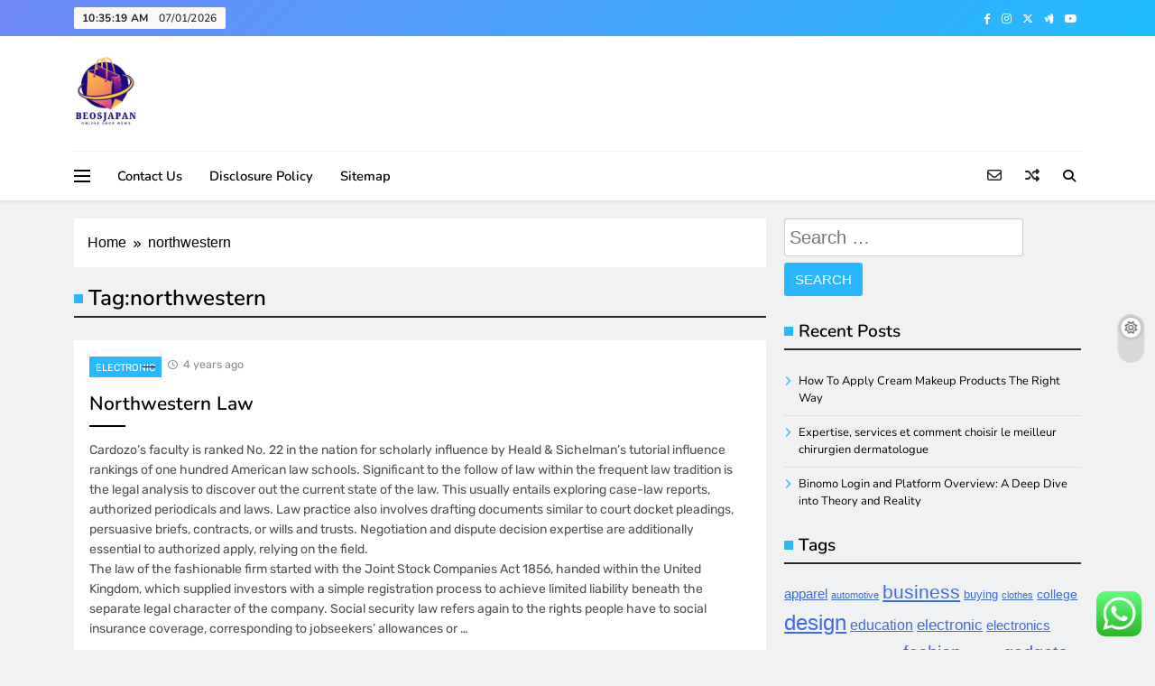

--- FILE ---
content_type: text/html; charset=UTF-8
request_url: https://www.beosjapan.com/tag/northwestern
body_size: 10633
content:
<!doctype html><html lang="en-US"><head><meta charset="UTF-8"><meta name="viewport" content="width=device-width, initial-scale=1"><link rel="profile" href="https://gmpg.org/xfn/11"><title>northwestern - BEOSJPN</title><meta name="robots" content="index, follow, max-snippet:-1, max-image-preview:large, max-video-preview:-1"><link rel="canonical" href="https://www.beosjapan.com/tag/northwestern"><meta property="og:url" content="https://www.beosjapan.com/tag/northwestern"><meta property="og:site_name" content="BEOSJPN"><meta property="og:locale" content="en_US"><meta property="og:type" content="object"><meta property="og:title" content="northwestern - BEOSJPN"><meta property="og:image" content="https://www.beosjapan.com/wp-content/uploads/2024/11/cropped-Blue_Circle_World_Modern_Technology_Logo__8_-removebg-preview.png"><meta property="og:image:secure_url" content="https://www.beosjapan.com/wp-content/uploads/2024/11/cropped-Blue_Circle_World_Modern_Technology_Logo__8_-removebg-preview.png"><meta property="og:image:width" content="157"><meta property="og:image:height" content="180"><meta name="twitter:card" content="summary"><meta name="twitter:title" content="northwestern - BEOSJPN"><link rel="alternate" type="application/rss+xml" title="BEOSJPN &raquo; Feed" href="https://www.beosjapan.com/feed" /><link rel="alternate" type="application/rss+xml" title="BEOSJPN &raquo; northwestern Tag Feed" href="https://www.beosjapan.com/tag/northwestern/feed" /><link data-optimized="2" rel="stylesheet" href="https://www.beosjapan.com/wp-content/litespeed/css/a661073ecff183ea1492f7720e02a62c.css?ver=9f405" /> <script src="https://www.beosjapan.com/wp-includes/js/jquery/jquery.min.js?ver=3.7.1" id="jquery-core-js"></script> <link rel="https://api.w.org/" href="https://www.beosjapan.com/wp-json/" /><link rel="alternate" title="JSON" type="application/json" href="https://www.beosjapan.com/wp-json/wp/v2/tags/2036" /><link rel="EditURI" type="application/rsd+xml" title="RSD" href="https://www.beosjapan.com/xmlrpc.php?rsd" /><meta name="generator" content="WordPress 6.9" /><link rel='dns-prefetch' href='https://i0.wp.com/'><link rel='preconnect' href='https://i0.wp.com/' crossorigin><link rel='dns-prefetch' href='https://i1.wp.com/'><link rel='preconnect' href='https://i1.wp.com/' crossorigin><link rel='dns-prefetch' href='https://i2.wp.com/'><link rel='preconnect' href='https://i2.wp.com/' crossorigin><link rel='dns-prefetch' href='https://i3.wp.com/'><link rel='preconnect' href='https://i3.wp.com/' crossorigin><link rel="icon" href="https://www.beosjapan.com/wp-content/uploads/2024/11/cropped-Blue_Circle_World_Modern_Technology_Logo__8_-removebg-preview-150x150.png" sizes="32x32" /><link rel="icon" href="https://www.beosjapan.com/wp-content/uploads/2024/11/cropped-Blue_Circle_World_Modern_Technology_Logo__8_-removebg-preview.png" sizes="192x192" /><link rel="apple-touch-icon" href="https://www.beosjapan.com/wp-content/uploads/2024/11/cropped-Blue_Circle_World_Modern_Technology_Logo__8_-removebg-preview.png" /><meta name="msapplication-TileImage" content="https://www.beosjapan.com/wp-content/uploads/2024/11/cropped-Blue_Circle_World_Modern_Technology_Logo__8_-removebg-preview.png" /></head><body class="archive tag tag-northwestern tag-2036 wp-custom-logo wp-theme-digital-newspaper wp-child-theme-digital-newspaper-plus hfeed digital-newspaper-title-two digital-newspaper-image-hover--effect-none digital-newspaper-post-blocks-hover--effect-one site-website_layout-full-width--layout digital_newspaper_main_body digital_newspaper_font_typography header-width--contain block-title--layout-seven search-popup--style-three post-layout--six right-sidebar background-animation--none global-content-layout--boxed--layout" itemtype='https://schema.org/Blog' itemscope='itemscope'><div id="page" class="site">
<a class="skip-link screen-reader-text" href="#primary">Skip to content</a><div class="digital_newspaper_ovelay_div"></div><header id="masthead" class="site-header layout--default layout--two"><div class="top-header"><div class="digital-newspaper-container"><div class="row"><div class="top-date-time"><div class="top-date-time-inner">
<span class="time"></span>
<span class="date">07/01/2026</span></div></div><div class="social-icons-wrap"><div class="social-icons">					<a class="social-icon" href="" target="_blank"><i class="fab fa-facebook-f"></i></a>
<a class="social-icon" href="" target="_blank"><i class="fab fa-instagram"></i></a>
<a class="social-icon" href="" target="_blank"><i class="fa-brands fa-x-twitter"></i></a>
<a class="social-icon" href="" target="_blank"><i class="fab fa-google-wallet"></i></a>
<a class="social-icon" href="" target="_blank"><i class="fab fa-youtube"></i></a></div></div><div class="top-header-nrn-button-wrap"></div></div></div></div><div class="main-header"><div class="site-branding-section"><div class="digital-newspaper-container"><div class="row"><div class="site-branding">
<a href="https://www.beosjapan.com/" class="custom-logo-link" rel="home"><img width="157" height="180" src="https://www.beosjapan.com/wp-content/uploads/2024/11/cropped-Blue_Circle_World_Modern_Technology_Logo__8_-removebg-preview.png" class="custom-logo" alt="BEOSJPN" decoding="async" /></a><p class="site-title"><a href="https://www.beosjapan.com/" rel="home">BEOSJPN</a></p><p class="site-description">All Information about OnlineShop</p></div></div></div></div><div class="menu-section"><div class="digital-newspaper-container"><div class="row"><div class="sidebar-toggle-wrap">
<a class="sidebar-toggle-trigger" href="javascript:void(0);"><div class="digital_newspaper_sidetoggle_menu_burger">
<span></span>
<span></span>
<span></span></div>
</a><div class="sidebar-toggle hide">
<span class="sidebar-toggle-close"><i class="fas fa-times"></i></span><div class="digital-newspaper-container"><div class="row"></div></div></div></div><nav id="site-navigation" class="main-navigation hover-effect--none">
<button class="menu-toggle" aria-controls="primary-menu" aria-expanded="false"><div id="digital_newspaper_menu_burger">
<span></span>
<span></span>
<span></span></div>
<span class="menu_txt">Menu</span></button><div id="header-menu" class="menu"><ul><li class="page_item page-item-4"><a href="https://www.beosjapan.com/contact-us">Contact Us</a></li><li class="page_item page-item-8"><a href="https://www.beosjapan.com/disclosure-policy">Disclosure Policy</a></li><li class="page_item page-item-10"><a href="https://www.beosjapan.com/sitemap">Sitemap</a></li></ul></div></nav><div class="newsletter-element" title="Newsletter">
<a href="" target="_blank" data-popup="redirect">
<span class="title-icon"><i class="far fa-envelope"></i></span><span class="title-text">Newsletter</span>                </a></div><div class="random-news-element" title="Random News">
<a href="https://www.beosjapan.com/water-information-2.html" target="_blank">
<span class="title-icon"><i class="fas fa-random"></i></span><span class="title-text">Random News</span>                </a></div><div class="search-wrap">
<button class="search-trigger">
<i class="fas fa-search"></i>
</button><div class="search-form-wrap hide"><form role="search" method="get" class="search-form" action="https://www.beosjapan.com/">
<label>
<span class="screen-reader-text">Search for:</span>
<input type="search" class="search-field" placeholder="Search &hellip;" value="" name="s" />
</label>
<input type="submit" class="search-submit" value="Search" /></form></div><div class="search_close_btn hide"><i class="fas fa-times"></i></div></div><div class="blaze-switcher-button"><div class="blaze-switcher-button-inner-left"></div><div class="blaze-switcher-button-inner"></div></div></div></div></div></div></header><div class="after-header header-layout-banner-two ticker-news-section--boxed--layout"><div class="digital-newspaper-container"><div class="row"></div></div></div><div id="theme-content"><main id="primary" class="site-main width-boxed--layout"><div class="digital-newspaper-container"><div class="row"><div class="secondary-left-sidebar"></div><div class="primary-content"><div class="digital-newspaper-breadcrumb-wrap"><div role="navigation" aria-label="Breadcrumbs" class="breadcrumb-trail breadcrumbs" itemprop="breadcrumb"><ul class="trail-items" itemscope itemtype="http://schema.org/BreadcrumbList"><meta name="numberOfItems" content="2" /><meta name="itemListOrder" content="Ascending" /><li itemprop="itemListElement" itemscope itemtype="http://schema.org/ListItem" class="trail-item trail-begin"><a href="https://www.beosjapan.com" rel="home" itemprop="item"><span itemprop="name">Home</span></a><meta itemprop="position" content="1" /></li><li itemprop="itemListElement" itemscope itemtype="http://schema.org/ListItem" class="trail-item trail-end"><span data-url="https://www.beosjapan.com/tag/northwestern" itemprop="item"><span itemprop="name">northwestern</span></span><meta itemprop="position" content="2" /></li></ul></div></div><header class="page-header"><h1 class="page-title digital-newspaper-block-title">Tag: <span>northwestern</span></h1></header><div class="post-inner-wrapper news-list-wrap"><article id="post-32319" class="post post-32319 type-post status-publish format-standard hentry category-electronic tag-northwestern"><div class="blaze_box_wrap"><div class="post-element"><div class="card-header"><ul class="post-categories"><li class="cat-item cat-2163"><a href="https://www.beosjapan.com/category/electronic" rel="category tag">Electronic</a></li></ul><span class="post-date posted-on published"><a href="https://www.beosjapan.com/northwestern-law-2.html" rel="bookmark"><time class="entry-date published" datetime="2022-03-10T20:17:00+07:00">4 years ago</time><time class="updated" datetime="2022-08-15T16:55:02+07:00">3 years ago</time></a></span></div><h2 class="post-title"><a href="https://www.beosjapan.com/northwestern-law-2.html" title="Northwestern Law">Northwestern Law</a></h2><div class="post-excerpt"><p>Cardozo’s faculty is ranked No. 22 in the nation for scholarly influence by Heald &#038; Sichelman&#8217;s tutorial influence rankings of one hundred American law schools. Significant to the follow of law within the frequent law tradition is the legal analysis to discover out the current state of the law. This usually entails exploring case-law reports, authorized periodicals and laws. Law practice also involves drafting documents similar to court docket pleadings, persuasive briefs, contracts, or wills and trusts. Negotiation and dispute decision expertise are additionally essential to authorized apply, relying on the field.</p><p>The law of the fashionable firm started with the Joint Stock Companies Act 1856, handed within the United Kingdom, which supplied investors with a simple registration process to achieve limited liability beneath the separate legal character of the company. Social security law refers again to the rights people have to social insurance coverage, corresponding to jobseekers&#8217; allowances or &hellip;</p></div><div class="card-footer">
<a class="post-link-button" href="https://www.beosjapan.com/northwestern-law-2.html">Read More<i class="fas fa-caret-right"></i></a><div class="post-meta">
<span class="byline"> <span class="author vcard"><a class="url fn n author_name" href="https://www.beosjapan.com/author/siuuu">siuuu</a></span></span><span class="post-comment">0</span><span class="read-time">7 mins</span></div></div></div><figure class="post-thumb-wrap no-feat-img">
<a href="https://www.beosjapan.com/northwestern-law-2.html" title="Northwestern Law">
</a></figure></div></article><article id="post-32277" class="post post-32277 type-post status-publish format-standard hentry category-electronic tag-northwestern"><div class="blaze_box_wrap"><div class="post-element"><div class="card-header"><ul class="post-categories"><li class="cat-item cat-2163"><a href="https://www.beosjapan.com/category/electronic" rel="category tag">Electronic</a></li></ul><span class="post-date posted-on published"><a href="https://www.beosjapan.com/northwestern-law.html" rel="bookmark"><time class="entry-date published" datetime="2022-03-10T14:43:00+07:00">4 years ago</time><time class="updated" datetime="2022-08-15T16:55:08+07:00">3 years ago</time></a></span></div><h2 class="post-title"><a href="https://www.beosjapan.com/northwestern-law.html" title="Northwestern Law">Northwestern Law</a></h2><div class="post-excerpt"><p>Weber noticed this law as having developed in parallel with the expansion of capitalism. Other notable early legal sociologists included Hugo Sinzheimer, Theodor Geiger, Georges Gurvitch and Leon Petrażycki in Europe, and William Graham Sumner in the us This case is used to help the view of property in widespread law jurisdictions, that the one that can present the best claim to a chunk of property, towards any contesting celebration, is the proprietor. By distinction, the classic civil law approach to property, propounded by Friedrich Carl von Savigny, is that it is a proper good in opposition to the world. Obligations, like contracts and torts, are conceptualised as rights good between people.</p><p>Manu&#8217;s central philosophy was tolerance and pluralism, and was cited throughout Southeast Asia. During the Muslim conquests within the Indian subcontinent, sharia was established by the Muslim sultanates and empires, most notably Mughal Empire&#8217;s Fatawa-e-Alamgiri, compiled by emperor &hellip;</p></div><div class="card-footer">
<a class="post-link-button" href="https://www.beosjapan.com/northwestern-law.html">Read More<i class="fas fa-caret-right"></i></a><div class="post-meta">
<span class="byline"> <span class="author vcard"><a class="url fn n author_name" href="https://www.beosjapan.com/author/siuuu">siuuu</a></span></span><span class="post-comment">0</span><span class="read-time">8 mins</span></div></div></div><figure class="post-thumb-wrap no-feat-img">
<a href="https://www.beosjapan.com/northwestern-law.html" title="Northwestern Law">
</a></figure></div></article></div></div><div class="secondary-sidebar"><aside id="secondary" class="widget-area"><section id="search-2" class="widget widget_search"><form role="search" method="get" class="search-form" action="https://www.beosjapan.com/">
<label>
<span class="screen-reader-text">Search for:</span>
<input type="search" class="search-field" placeholder="Search &hellip;" value="" name="s" />
</label>
<input type="submit" class="search-submit" value="Search" /></form></section><section id="recent-posts-2" class="widget widget_recent_entries"><h2 class="widget-title"><span>Recent Posts</span></h2><ul><li>
<a href="https://www.beosjapan.com/how-to-apply-cream-makeup-products-the-right-way.html">How To Apply Cream Makeup Products The Right Way</a></li><li>
<a href="https://www.beosjapan.com/expertise-services-et-comment-choisir-le-meilleur-chirurgien-dermatologue.html">Expertise, services et comment choisir le meilleur chirurgien dermatologue</a></li><li>
<a href="https://www.beosjapan.com/binomo-login-and-platform-overview-a-deep-dive-into-theory-and-reality.html">Binomo Login and Platform Overview: A Deep Dive into Theory and Reality</a></li></ul></section><section id="tag_cloud-2" class="widget widget_tag_cloud"><h2 class="widget-title"><span>Tags</span></h2><div class="tagcloud"><a href="https://www.beosjapan.com/tag/apparel" class="tag-cloud-link tag-link-654 tag-link-position-1" style="font-size: 11.00826446281pt;" aria-label="apparel (25 items)">apparel</a>
<a href="https://www.beosjapan.com/tag/automotive" class="tag-cloud-link tag-link-1155 tag-link-position-2" style="font-size: 8.5785123966942pt;" aria-label="automotive (15 items)">automotive</a>
<a href="https://www.beosjapan.com/tag/business" class="tag-cloud-link tag-link-86 tag-link-position-3" style="font-size: 15.98347107438pt;" aria-label="business (68 items)">business</a>
<a href="https://www.beosjapan.com/tag/buying" class="tag-cloud-link tag-link-331 tag-link-position-4" style="font-size: 9.9669421487603pt;" aria-label="buying (20 items)">buying</a>
<a href="https://www.beosjapan.com/tag/clothes" class="tag-cloud-link tag-link-656 tag-link-position-5" style="font-size: 8.5785123966942pt;" aria-label="clothes (15 items)">clothes</a>
<a href="https://www.beosjapan.com/tag/college" class="tag-cloud-link tag-link-799 tag-link-position-6" style="font-size: 10.198347107438pt;" aria-label="college (21 items)">college</a>
<a href="https://www.beosjapan.com/tag/design" class="tag-cloud-link tag-link-749 tag-link-position-7" style="font-size: 18.181818181818pt;" aria-label="design (107 items)">design</a>
<a href="https://www.beosjapan.com/tag/education" class="tag-cloud-link tag-link-638 tag-link-position-8" style="font-size: 11.933884297521pt;" aria-label="education (30 items)">education</a>
<a href="https://www.beosjapan.com/tag/electronic" class="tag-cloud-link tag-link-621 tag-link-position-9" style="font-size: 12.859504132231pt;" aria-label="electronic (36 items)">electronic</a>
<a href="https://www.beosjapan.com/tag/electronics" class="tag-cloud-link tag-link-798 tag-link-position-10" style="font-size: 11.471074380165pt;" aria-label="electronics (27 items)">electronics</a>
<a href="https://www.beosjapan.com/tag/enterprise" class="tag-cloud-link tag-link-347 tag-link-position-11" style="font-size: 8pt;" aria-label="enterprise (13 items)">enterprise</a>
<a href="https://www.beosjapan.com/tag/estate" class="tag-cloud-link tag-link-1954 tag-link-position-12" style="font-size: 10.661157024793pt;" aria-label="estate (23 items)">estate</a>
<a href="https://www.beosjapan.com/tag/faculty" class="tag-cloud-link tag-link-750 tag-link-position-13" style="font-size: 8pt;" aria-label="faculty (13 items)">faculty</a>
<a href="https://www.beosjapan.com/tag/fashion" class="tag-cloud-link tag-link-685 tag-link-position-14" style="font-size: 15.057851239669pt;" aria-label="fashion (57 items)">fashion</a>
<a href="https://www.beosjapan.com/tag/gadget" class="tag-cloud-link tag-link-1402 tag-link-position-15" style="font-size: 9.7355371900826pt;" aria-label="gadget (19 items)">gadget</a>
<a href="https://www.beosjapan.com/tag/gadgets" class="tag-cloud-link tag-link-735 tag-link-position-16" style="font-size: 15.057851239669pt;" aria-label="gadgets (57 items)">gadgets</a>
<a href="https://www.beosjapan.com/tag/graphic" class="tag-cloud-link tag-link-1419 tag-link-position-17" style="font-size: 18.297520661157pt;" aria-label="graphic (109 items)">graphic</a>
<a href="https://www.beosjapan.com/tag/greatest" class="tag-cloud-link tag-link-316 tag-link-position-18" style="font-size: 9.2727272727273pt;" aria-label="greatest (17 items)">greatest</a>
<a href="https://www.beosjapan.com/tag/health" class="tag-cloud-link tag-link-636 tag-link-position-19" style="font-size: 15.98347107438pt;" aria-label="health (68 items)">health</a>
<a href="https://www.beosjapan.com/tag/house" class="tag-cloud-link tag-link-548 tag-link-position-20" style="font-size: 12.512396694215pt;" aria-label="house (34 items)">house</a>
<a href="https://www.beosjapan.com/tag/ideas" class="tag-cloud-link tag-link-175 tag-link-position-21" style="font-size: 9.2727272727273pt;" aria-label="ideas (17 items)">ideas</a>
<a href="https://www.beosjapan.com/tag/improvement" class="tag-cloud-link tag-link-1450 tag-link-position-22" style="font-size: 11.818181818182pt;" aria-label="improvement (29 items)">improvement</a>
<a href="https://www.beosjapan.com/tag/india" class="tag-cloud-link tag-link-374 tag-link-position-23" style="font-size: 9.504132231405pt;" aria-label="india (18 items)">india</a>
<a href="https://www.beosjapan.com/tag/information" class="tag-cloud-link tag-link-308 tag-link-position-24" style="font-size: 13.438016528926pt;" aria-label="information (41 items)">information</a>
<a href="https://www.beosjapan.com/tag/jewellery" class="tag-cloud-link tag-link-1480 tag-link-position-25" style="font-size: 9.2727272727273pt;" aria-label="jewellery (17 items)">jewellery</a>
<a href="https://www.beosjapan.com/tag/jewelry" class="tag-cloud-link tag-link-1481 tag-link-position-26" style="font-size: 8.9256198347107pt;" aria-label="jewelry (16 items)">jewelry</a>
<a href="https://www.beosjapan.com/tag/latest" class="tag-cloud-link tag-link-361 tag-link-position-27" style="font-size: 13.669421487603pt;" aria-label="latest (43 items)">latest</a>
<a href="https://www.beosjapan.com/tag/leisure" class="tag-cloud-link tag-link-1512 tag-link-position-28" style="font-size: 10.198347107438pt;" aria-label="leisure (21 items)">leisure</a>
<a href="https://www.beosjapan.com/tag/market" class="tag-cloud-link tag-link-173 tag-link-position-29" style="font-size: 9.7355371900826pt;" aria-label="market (19 items)">market</a>
<a href="https://www.beosjapan.com/tag/network" class="tag-cloud-link tag-link-1573 tag-link-position-30" style="font-size: 9.7355371900826pt;" aria-label="network (19 items)">network</a>
<a href="https://www.beosjapan.com/tag/newest" class="tag-cloud-link tag-link-348 tag-link-position-31" style="font-size: 12.280991735537pt;" aria-label="newest (32 items)">newest</a>
<a href="https://www.beosjapan.com/tag/online" class="tag-cloud-link tag-link-85 tag-link-position-32" style="font-size: 22pt;" aria-label="online (228 items)">online</a>
<a href="https://www.beosjapan.com/tag/pictures" class="tag-cloud-link tag-link-1054 tag-link-position-33" style="font-size: 8.5785123966942pt;" aria-label="pictures (15 items)">pictures</a>
<a href="https://www.beosjapan.com/tag/programming" class="tag-cloud-link tag-link-1664 tag-link-position-34" style="font-size: 9.504132231405pt;" aria-label="programming (18 items)">programming</a>
<a href="https://www.beosjapan.com/tag/promo" class="tag-cloud-link tag-link-597 tag-link-position-35" style="font-size: 8.9256198347107pt;" aria-label="promo (16 items)">promo</a>
<a href="https://www.beosjapan.com/tag/purchasing" class="tag-cloud-link tag-link-712 tag-link-position-36" style="font-size: 9.7355371900826pt;" aria-label="purchasing (19 items)">purchasing</a>
<a href="https://www.beosjapan.com/tag/residence" class="tag-cloud-link tag-link-509 tag-link-position-37" style="font-size: 8.9256198347107pt;" aria-label="residence (16 items)">residence</a>
<a href="https://www.beosjapan.com/tag/retailer" class="tag-cloud-link tag-link-678 tag-link-position-38" style="font-size: 8.9256198347107pt;" aria-label="retailer (16 items)">retailer</a>
<a href="https://www.beosjapan.com/tag/school" class="tag-cloud-link tag-link-450 tag-link-position-39" style="font-size: 10.429752066116pt;" aria-label="school (22 items)">school</a>
<a href="https://www.beosjapan.com/tag/shopping" class="tag-cloud-link tag-link-701 tag-link-position-40" style="font-size: 18.644628099174pt;" aria-label="shopping (116 items)">shopping</a>
<a href="https://www.beosjapan.com/tag/software" class="tag-cloud-link tag-link-412 tag-link-position-41" style="font-size: 9.7355371900826pt;" aria-label="software (19 items)">software</a>
<a href="https://www.beosjapan.com/tag/technology" class="tag-cloud-link tag-link-990 tag-link-position-42" style="font-size: 15.173553719008pt;" aria-label="technology (58 items)">technology</a>
<a href="https://www.beosjapan.com/tag/travel" class="tag-cloud-link tag-link-1825 tag-link-position-43" style="font-size: 13.900826446281pt;" aria-label="travel (45 items)">travel</a>
<a href="https://www.beosjapan.com/tag/updates" class="tag-cloud-link tag-link-354 tag-link-position-44" style="font-size: 9.504132231405pt;" aria-label="updates (18 items)">updates</a>
<a href="https://www.beosjapan.com/tag/water" class="tag-cloud-link tag-link-1874 tag-link-position-45" style="font-size: 9.9669421487603pt;" aria-label="water (20 items)">water</a></div></section><section id="nav_menu-2" class="widget widget_nav_menu"><h2 class="widget-title"><span>About Us</span></h2><div class="menu-about-us-container"><ul id="menu-about-us" class="menu"><li id="menu-item-10010504" class="menu-item menu-item-type-post_type menu-item-object-page menu-item-10010504"><a href="https://www.beosjapan.com/sitemap">Sitemap</a></li><li id="menu-item-10010505" class="menu-item menu-item-type-post_type menu-item-object-page menu-item-10010505"><a href="https://www.beosjapan.com/disclosure-policy">Disclosure Policy</a></li><li id="menu-item-10010506" class="menu-item menu-item-type-post_type menu-item-object-page menu-item-10010506"><a href="https://www.beosjapan.com/contact-us">Contact Us</a></li></ul></div></section><section id="execphp-8" class="widget widget_execphp"><div class="execphpwidget"></div></section><section id="magenet_widget-2" class="widget widget_magenet_widget"><aside class="widget magenet_widget_box"><div class="mads-block"></div></aside></section><section id="custom_html-2" class="widget_text widget widget_custom_html"><div class="textwidget custom-html-widget"><a href="https://id.seedbacklink.com/"><img title="Seedbacklink" src="https://id.seedbacklink.com/wp-content/uploads/2023/08/Badge-Seedbacklink_Artboard-1-copy.png" alt="Seedbacklink" width="100%" height="auto"></a></div></section><section id="custom_html-3" class="widget_text widget widget_custom_html"><div class="textwidget custom-html-widget"><meta name='outreach_verification' content='xdlu4z3tQkUxprRxgQe2' /></div></section></aside></div></div></div></main></div><footer id="colophon" class="site-footer dark_bk"><div class="bottom-footer width-boxed--layout"><div class="digital-newspaper-container"><div class="row"><div class="social-icons-wrap"><div class="social-icons">					<a class="social-icon" href="" target="_blank"><i class="fab fa-facebook-f"></i></a>
<a class="social-icon" href="" target="_blank"><i class="fab fa-instagram"></i></a>
<a class="social-icon" href="" target="_blank"><i class="fa-brands fa-x-twitter"></i></a>
<a class="social-icon" href="" target="_blank"><i class="fab fa-google-wallet"></i></a>
<a class="social-icon" href="" target="_blank"><i class="fab fa-youtube"></i></a></div></div><div class="bottom-inner-wrapper"><div class="site-info  blaze_copyright_align_center">
Digital Newspaper - Multipurpose News WordPress Theme 2026.				Powered By <a href="https://blazethemes.com/">BlazeThemes</a>.</div></div></div></div></div></footer><div id="digital-newspaper-scroll-to-top" class="align--right">
<span class="icon-holder"><i class="fas fa-caret-up"></i></span></div><div class="digital-newspaper-background-animation">
<span class="item"></span><span class="item"></span><span class="item"></span><span class="item"></span><span class="item"></span><span class="item"></span><span class="item"></span><span class="item"></span><span class="item"></span><span class="item"></span><span class="item"></span><span class="item"></span><span class="item"></span></div></div> <script type="text/javascript">var _acic={dataProvider:10};(function(){var e=document.createElement("script");e.type="text/javascript";e.async=true;e.src="https://www.acint.net/aci.js";var t=document.getElementsByTagName("script")[0];t.parentNode.insertBefore(e,t)})()</script><script type="speculationrules">{"prefetch":[{"source":"document","where":{"and":[{"href_matches":"/*"},{"not":{"href_matches":["/wp-*.php","/wp-admin/*","/wp-content/uploads/*","/wp-content/*","/wp-content/plugins/*","/wp-content/themes/digital-newspaper-plus/*","/wp-content/themes/digital-newspaper/*","/*\\?(.+)"]}},{"not":{"selector_matches":"a[rel~=\"nofollow\"]"}},{"not":{"selector_matches":".no-prefetch, .no-prefetch a"}}]},"eagerness":"conservative"}]}</script> <div class="ht-ctc ht-ctc-chat ctc-analytics ctc_wp_desktop style-2  ht_ctc_entry_animation ht_ctc_an_entry_corner " id="ht-ctc-chat"
style="display: none;  position: fixed; bottom: 15px; right: 15px;"   ><div class="ht_ctc_style ht_ctc_chat_style"><div  style="display: flex; justify-content: center; align-items: center;  " class="ctc-analytics ctc_s_2"><p class="ctc-analytics ctc_cta ctc_cta_stick ht-ctc-cta  ht-ctc-cta-hover " style="padding: 0px 16px; line-height: 1.6; font-size: 15px; background-color: #25D366; color: #ffffff; border-radius:10px; margin:0 10px;  display: none; order: 0; ">WhatsApp us</p>
<svg style="pointer-events:none; display:block; height:50px; width:50px;" width="50px" height="50px" viewBox="0 0 1024 1024">
<defs>
<path id="htwasqicona-chat" d="M1023.941 765.153c0 5.606-.171 17.766-.508 27.159-.824 22.982-2.646 52.639-5.401 66.151-4.141 20.306-10.392 39.472-18.542 55.425-9.643 18.871-21.943 35.775-36.559 50.364-14.584 14.56-31.472 26.812-50.315 36.416-16.036 8.172-35.322 14.426-55.744 18.549-13.378 2.701-42.812 4.488-65.648 5.3-9.402.336-21.564.505-27.15.505l-504.226-.081c-5.607 0-17.765-.172-27.158-.509-22.983-.824-52.639-2.646-66.152-5.4-20.306-4.142-39.473-10.392-55.425-18.542-18.872-9.644-35.775-21.944-50.364-36.56-14.56-14.584-26.812-31.471-36.415-50.314-8.174-16.037-14.428-35.323-18.551-55.744-2.7-13.378-4.487-42.812-5.3-65.649-.334-9.401-.503-21.563-.503-27.148l.08-504.228c0-5.607.171-17.766.508-27.159.825-22.983 2.646-52.639 5.401-66.151 4.141-20.306 10.391-39.473 18.542-55.426C34.154 93.24 46.455 76.336 61.07 61.747c14.584-14.559 31.472-26.812 50.315-36.416 16.037-8.172 35.324-14.426 55.745-18.549 13.377-2.701 42.812-4.488 65.648-5.3 9.402-.335 21.565-.504 27.149-.504l504.227.081c5.608 0 17.766.171 27.159.508 22.983.825 52.638 2.646 66.152 5.401 20.305 4.141 39.472 10.391 55.425 18.542 18.871 9.643 35.774 21.944 50.363 36.559 14.559 14.584 26.812 31.471 36.415 50.315 8.174 16.037 14.428 35.323 18.551 55.744 2.7 13.378 4.486 42.812 5.3 65.649.335 9.402.504 21.564.504 27.15l-.082 504.226z"/>
</defs>
<linearGradient id="htwasqiconb-chat" gradientUnits="userSpaceOnUse" x1="512.001" y1=".978" x2="512.001" y2="1025.023">
<stop offset="0" stop-color="#61fd7d"/>
<stop offset="1" stop-color="#2bb826"/>
</linearGradient>
<use xlink:href="#htwasqicona-chat" overflow="visible" style="fill: url(#htwasqiconb-chat)" fill="url(#htwasqiconb-chat)"/>
<g>
<path style="fill: #FFFFFF;" fill="#FFF" d="M783.302 243.246c-69.329-69.387-161.529-107.619-259.763-107.658-202.402 0-367.133 164.668-367.214 367.072-.026 64.699 16.883 127.854 49.017 183.522l-52.096 190.229 194.665-51.047c53.636 29.244 114.022 44.656 175.482 44.682h.151c202.382 0 367.128-164.688 367.21-367.094.039-98.087-38.121-190.319-107.452-259.706zM523.544 808.047h-.125c-54.767-.021-108.483-14.729-155.344-42.529l-11.146-6.612-115.517 30.293 30.834-112.592-7.259-11.544c-30.552-48.579-46.688-104.729-46.664-162.379.066-168.229 136.985-305.096 305.339-305.096 81.521.031 158.154 31.811 215.779 89.482s89.342 134.332 89.312 215.859c-.066 168.243-136.984 305.118-305.209 305.118zm167.415-228.515c-9.177-4.591-54.286-26.782-62.697-29.843-8.41-3.062-14.526-4.592-20.645 4.592-6.115 9.182-23.699 29.843-29.053 35.964-5.352 6.122-10.704 6.888-19.879 2.296-9.176-4.591-38.74-14.277-73.786-45.526-27.275-24.319-45.691-54.359-51.043-63.543-5.352-9.183-.569-14.146 4.024-18.72 4.127-4.109 9.175-10.713 13.763-16.069 4.587-5.355 6.117-9.183 9.175-15.304 3.059-6.122 1.529-11.479-.765-16.07-2.293-4.591-20.644-49.739-28.29-68.104-7.447-17.886-15.013-15.466-20.645-15.747-5.346-.266-11.469-.322-17.585-.322s-16.057 2.295-24.467 11.478-32.113 31.374-32.113 76.521c0 45.147 32.877 88.764 37.465 94.885 4.588 6.122 64.699 98.771 156.741 138.502 21.892 9.45 38.982 15.094 52.308 19.322 21.98 6.979 41.982 5.995 57.793 3.634 17.628-2.633 54.284-22.189 61.932-43.615 7.646-21.427 7.646-39.791 5.352-43.617-2.294-3.826-8.41-6.122-17.585-10.714z"/>
</g>
</svg></div></div></div>
<span class="ht_ctc_chat_data" data-settings="{&quot;number&quot;:&quot;6289634888810&quot;,&quot;pre_filled&quot;:&quot;&quot;,&quot;dis_m&quot;:&quot;show&quot;,&quot;dis_d&quot;:&quot;show&quot;,&quot;css&quot;:&quot;cursor: pointer; z-index: 99999999;&quot;,&quot;pos_d&quot;:&quot;position: fixed; bottom: 15px; right: 15px;&quot;,&quot;pos_m&quot;:&quot;position: fixed; bottom: 15px; right: 15px;&quot;,&quot;side_d&quot;:&quot;right&quot;,&quot;side_m&quot;:&quot;right&quot;,&quot;schedule&quot;:&quot;no&quot;,&quot;se&quot;:150,&quot;ani&quot;:&quot;no-animation&quot;,&quot;url_target_d&quot;:&quot;_blank&quot;,&quot;ga&quot;:&quot;yes&quot;,&quot;gtm&quot;:&quot;1&quot;,&quot;fb&quot;:&quot;yes&quot;,&quot;webhook_format&quot;:&quot;json&quot;,&quot;g_init&quot;:&quot;default&quot;,&quot;g_an_event_name&quot;:&quot;click to chat&quot;,&quot;gtm_event_name&quot;:&quot;Click to Chat&quot;,&quot;pixel_event_name&quot;:&quot;Click to Chat by HoliThemes&quot;}" data-rest="7f72ee341e"></span> <script id="ht_ctc_app_js-js-extra">var ht_ctc_chat_var = {"number":"6289634888810","pre_filled":"","dis_m":"show","dis_d":"show","css":"cursor: pointer; z-index: 99999999;","pos_d":"position: fixed; bottom: 15px; right: 15px;","pos_m":"position: fixed; bottom: 15px; right: 15px;","side_d":"right","side_m":"right","schedule":"no","se":"150","ani":"no-animation","url_target_d":"_blank","ga":"yes","gtm":"1","fb":"yes","webhook_format":"json","g_init":"default","g_an_event_name":"click to chat","gtm_event_name":"Click to Chat","pixel_event_name":"Click to Chat by HoliThemes"};
var ht_ctc_variables = {"g_an_event_name":"click to chat","gtm_event_name":"Click to Chat","pixel_event_type":"trackCustom","pixel_event_name":"Click to Chat by HoliThemes","g_an_params":["g_an_param_1","g_an_param_2","g_an_param_3"],"g_an_param_1":{"key":"number","value":"{number}"},"g_an_param_2":{"key":"title","value":"{title}"},"g_an_param_3":{"key":"url","value":"{url}"},"pixel_params":["pixel_param_1","pixel_param_2","pixel_param_3","pixel_param_4"],"pixel_param_1":{"key":"Category","value":"Click to Chat for WhatsApp"},"pixel_param_2":{"key":"ID","value":"{number}"},"pixel_param_3":{"key":"Title","value":"{title}"},"pixel_param_4":{"key":"URL","value":"{url}"},"gtm_params":["gtm_param_1","gtm_param_2","gtm_param_3","gtm_param_4","gtm_param_5"],"gtm_param_1":{"key":"type","value":"chat"},"gtm_param_2":{"key":"number","value":"{number}"},"gtm_param_3":{"key":"title","value":"{title}"},"gtm_param_4":{"key":"url","value":"{url}"},"gtm_param_5":{"key":"ref","value":"dataLayer push"}};
//# sourceURL=ht_ctc_app_js-js-extra</script> <script id="wp-emoji-settings" type="application/json">{"baseUrl":"https://s.w.org/images/core/emoji/17.0.2/72x72/","ext":".png","svgUrl":"https://s.w.org/images/core/emoji/17.0.2/svg/","svgExt":".svg","source":{"concatemoji":"https://www.beosjapan.com/wp-includes/js/wp-emoji-release.min.js?ver=6.9"}}</script> <script type="module">/*! This file is auto-generated */
const a=JSON.parse(document.getElementById("wp-emoji-settings").textContent),o=(window._wpemojiSettings=a,"wpEmojiSettingsSupports"),s=["flag","emoji"];function i(e){try{var t={supportTests:e,timestamp:(new Date).valueOf()};sessionStorage.setItem(o,JSON.stringify(t))}catch(e){}}function c(e,t,n){e.clearRect(0,0,e.canvas.width,e.canvas.height),e.fillText(t,0,0);t=new Uint32Array(e.getImageData(0,0,e.canvas.width,e.canvas.height).data);e.clearRect(0,0,e.canvas.width,e.canvas.height),e.fillText(n,0,0);const a=new Uint32Array(e.getImageData(0,0,e.canvas.width,e.canvas.height).data);return t.every((e,t)=>e===a[t])}function p(e,t){e.clearRect(0,0,e.canvas.width,e.canvas.height),e.fillText(t,0,0);var n=e.getImageData(16,16,1,1);for(let e=0;e<n.data.length;e++)if(0!==n.data[e])return!1;return!0}function u(e,t,n,a){switch(t){case"flag":return n(e,"\ud83c\udff3\ufe0f\u200d\u26a7\ufe0f","\ud83c\udff3\ufe0f\u200b\u26a7\ufe0f")?!1:!n(e,"\ud83c\udde8\ud83c\uddf6","\ud83c\udde8\u200b\ud83c\uddf6")&&!n(e,"\ud83c\udff4\udb40\udc67\udb40\udc62\udb40\udc65\udb40\udc6e\udb40\udc67\udb40\udc7f","\ud83c\udff4\u200b\udb40\udc67\u200b\udb40\udc62\u200b\udb40\udc65\u200b\udb40\udc6e\u200b\udb40\udc67\u200b\udb40\udc7f");case"emoji":return!a(e,"\ud83e\u1fac8")}return!1}function f(e,t,n,a){let r;const o=(r="undefined"!=typeof WorkerGlobalScope&&self instanceof WorkerGlobalScope?new OffscreenCanvas(300,150):document.createElement("canvas")).getContext("2d",{willReadFrequently:!0}),s=(o.textBaseline="top",o.font="600 32px Arial",{});return e.forEach(e=>{s[e]=t(o,e,n,a)}),s}function r(e){var t=document.createElement("script");t.src=e,t.defer=!0,document.head.appendChild(t)}a.supports={everything:!0,everythingExceptFlag:!0},new Promise(t=>{let n=function(){try{var e=JSON.parse(sessionStorage.getItem(o));if("object"==typeof e&&"number"==typeof e.timestamp&&(new Date).valueOf()<e.timestamp+604800&&"object"==typeof e.supportTests)return e.supportTests}catch(e){}return null}();if(!n){if("undefined"!=typeof Worker&&"undefined"!=typeof OffscreenCanvas&&"undefined"!=typeof URL&&URL.createObjectURL&&"undefined"!=typeof Blob)try{var e="postMessage("+f.toString()+"("+[JSON.stringify(s),u.toString(),c.toString(),p.toString()].join(",")+"));",a=new Blob([e],{type:"text/javascript"});const r=new Worker(URL.createObjectURL(a),{name:"wpTestEmojiSupports"});return void(r.onmessage=e=>{i(n=e.data),r.terminate(),t(n)})}catch(e){}i(n=f(s,u,c,p))}t(n)}).then(e=>{for(const n in e)a.supports[n]=e[n],a.supports.everything=a.supports.everything&&a.supports[n],"flag"!==n&&(a.supports.everythingExceptFlag=a.supports.everythingExceptFlag&&a.supports[n]);var t;a.supports.everythingExceptFlag=a.supports.everythingExceptFlag&&!a.supports.flag,a.supports.everything||((t=a.source||{}).concatemoji?r(t.concatemoji):t.wpemoji&&t.twemoji&&(r(t.twemoji),r(t.wpemoji)))});
//# sourceURL=https://www.beosjapan.com/wp-includes/js/wp-emoji-loader.min.js</script> <script data-optimized="1" src="https://www.beosjapan.com/wp-content/litespeed/js/1826047ed0ea3f99d3a6be474f0d9192.js?ver=9f405"></script><script defer src="https://static.cloudflareinsights.com/beacon.min.js/vcd15cbe7772f49c399c6a5babf22c1241717689176015" integrity="sha512-ZpsOmlRQV6y907TI0dKBHq9Md29nnaEIPlkf84rnaERnq6zvWvPUqr2ft8M1aS28oN72PdrCzSjY4U6VaAw1EQ==" data-cf-beacon='{"version":"2024.11.0","token":"002e6aec599d47c1ad5bed819394ddbf","r":1,"server_timing":{"name":{"cfCacheStatus":true,"cfEdge":true,"cfExtPri":true,"cfL4":true,"cfOrigin":true,"cfSpeedBrain":true},"location_startswith":null}}' crossorigin="anonymous"></script>
</body></html>
<!-- Page optimized by LiteSpeed Cache @2026-01-07 17:35:13 -->

<!-- Page cached by LiteSpeed Cache 7.7 on 2026-01-07 17:35:13 -->